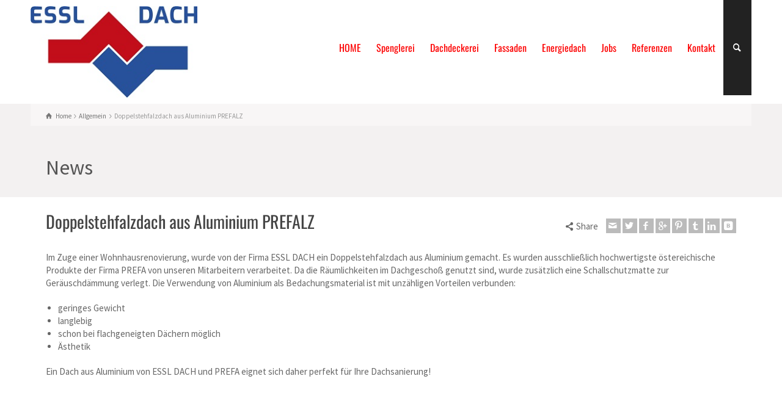

--- FILE ---
content_type: text/html; charset=UTF-8
request_url: https://www.essl-dach.at/2018/10/04/doppelstehfalzdach-aus-aluminium-prefalz/
body_size: 8621
content:
<!doctype html>
<html lang="de" class="no-js">
<head> 
<meta charset="UTF-8" />  
<meta name="viewport" content="width=device-width, initial-scale=1, maximum-scale=1">
<link rel="pingback" href="https://www.essl-dach.at/xmlrpc.php">
 
<title>Doppelstehfalzdach aus Aluminium PREFALZ &#8211; Essl Dach Gmbh | Spengler | Dachdecker | Mondsee</title>
<script type="text/javascript">/*<![CDATA[ */ var html = document.getElementsByTagName("html")[0]; html.className = html.className.replace("no-js", "js"); window.onerror=function(e,f){var body = document.getElementsByTagName("body")[0]; body.className = body.className.replace("rt-loading", ""); var e_file = document.createElement("a");e_file.href = f;console.log( e );console.log( e_file.pathname );}/* ]]>*/</script>

<link rel='dns-prefetch' href='//s.w.org' />
<link rel="alternate" type="application/rss+xml" title="Essl Dach Gmbh | Spengler | Dachdecker | Mondsee &raquo; Feed" href="https://www.essl-dach.at/feed/" />
<link rel="alternate" type="application/rss+xml" title="Essl Dach Gmbh | Spengler | Dachdecker | Mondsee &raquo; Kommentar-Feed" href="https://www.essl-dach.at/comments/feed/" />
<link rel="alternate" type="application/rss+xml" title="Essl Dach Gmbh | Spengler | Dachdecker | Mondsee &raquo; Kommentar-Feed zu Doppelstehfalzdach aus Aluminium PREFALZ" href="https://www.essl-dach.at/2018/10/04/doppelstehfalzdach-aus-aluminium-prefalz/feed/" />
		<script type="text/javascript">
			window._wpemojiSettings = {"baseUrl":"https:\/\/s.w.org\/images\/core\/emoji\/13.0.0\/72x72\/","ext":".png","svgUrl":"https:\/\/s.w.org\/images\/core\/emoji\/13.0.0\/svg\/","svgExt":".svg","source":{"concatemoji":"https:\/\/www.essl-dach.at\/wp-includes\/js\/wp-emoji-release.min.js?ver=5.5.17"}};
			!function(e,a,t){var n,r,o,i=a.createElement("canvas"),p=i.getContext&&i.getContext("2d");function s(e,t){var a=String.fromCharCode;p.clearRect(0,0,i.width,i.height),p.fillText(a.apply(this,e),0,0);e=i.toDataURL();return p.clearRect(0,0,i.width,i.height),p.fillText(a.apply(this,t),0,0),e===i.toDataURL()}function c(e){var t=a.createElement("script");t.src=e,t.defer=t.type="text/javascript",a.getElementsByTagName("head")[0].appendChild(t)}for(o=Array("flag","emoji"),t.supports={everything:!0,everythingExceptFlag:!0},r=0;r<o.length;r++)t.supports[o[r]]=function(e){if(!p||!p.fillText)return!1;switch(p.textBaseline="top",p.font="600 32px Arial",e){case"flag":return s([127987,65039,8205,9895,65039],[127987,65039,8203,9895,65039])?!1:!s([55356,56826,55356,56819],[55356,56826,8203,55356,56819])&&!s([55356,57332,56128,56423,56128,56418,56128,56421,56128,56430,56128,56423,56128,56447],[55356,57332,8203,56128,56423,8203,56128,56418,8203,56128,56421,8203,56128,56430,8203,56128,56423,8203,56128,56447]);case"emoji":return!s([55357,56424,8205,55356,57212],[55357,56424,8203,55356,57212])}return!1}(o[r]),t.supports.everything=t.supports.everything&&t.supports[o[r]],"flag"!==o[r]&&(t.supports.everythingExceptFlag=t.supports.everythingExceptFlag&&t.supports[o[r]]);t.supports.everythingExceptFlag=t.supports.everythingExceptFlag&&!t.supports.flag,t.DOMReady=!1,t.readyCallback=function(){t.DOMReady=!0},t.supports.everything||(n=function(){t.readyCallback()},a.addEventListener?(a.addEventListener("DOMContentLoaded",n,!1),e.addEventListener("load",n,!1)):(e.attachEvent("onload",n),a.attachEvent("onreadystatechange",function(){"complete"===a.readyState&&t.readyCallback()})),(n=t.source||{}).concatemoji?c(n.concatemoji):n.wpemoji&&n.twemoji&&(c(n.twemoji),c(n.wpemoji)))}(window,document,window._wpemojiSettings);
		</script>
		<style type="text/css">
img.wp-smiley,
img.emoji {
	display: inline !important;
	border: none !important;
	box-shadow: none !important;
	height: 1em !important;
	width: 1em !important;
	margin: 0 .07em !important;
	vertical-align: -0.1em !important;
	background: none !important;
	padding: 0 !important;
}
</style>
	<link rel='stylesheet' id='wp-block-library-css'  href='https://www.essl-dach.at/wp-includes/css/dist/block-library/style.min.css?ver=5.5.17' type='text/css' media='all' />
<link rel='stylesheet' id='contact-form-7-css'  href='https://www.essl-dach.at/wp-content/plugins/contact-form-7/includes/css/styles.css?ver=5.3.2' type='text/css' media='all' />
<link rel='stylesheet' id='rs-plugin-settings-css'  href='https://www.essl-dach.at/wp-content/plugins/revslider/public/assets/css/rs6.css?ver=6.3.3' type='text/css' media='all' />
<style id='rs-plugin-settings-inline-css' type='text/css'>
#rs-demo-id {}
</style>
<link rel='stylesheet' id='theme-style-all-css'  href='https://www.essl-dach.at/wp-content/themes/rttheme19/css/layout2/app.min.css?ver=2.9.7' type='text/css' media='all' />
<link rel='stylesheet' id='mediaelement-skin-css'  href='https://www.essl-dach.at/wp-content/themes/rttheme19/css/mejs-skin.min.css?ver=2.9.7' type='text/css' media='all' />
<link rel='stylesheet' id='fontello-css'  href='https://www.essl-dach.at/wp-content/themes/rttheme19/css/fontello/css/fontello.css?ver=2.9.7' type='text/css' media='all' />
<!--[if IE 9]>
<link rel='stylesheet' id='theme-ie9-css'  href='https://www.essl-dach.at/wp-content/themes/rttheme19/css/ie9.min.css?ver=2.9.7' type='text/css' media='all' />
<![endif]-->
<link rel='stylesheet' id='theme-style-css'  href='https://www.essl-dach.at/wp-content/themes/rttheme19-child/style.css?ver=5.5.17' type='text/css' media='all' />
<link rel='stylesheet' id='theme-dynamic-css'  href='https://www.essl-dach.at/wp-content/uploads/rttheme19/dynamic-style.css?ver=240617084259' type='text/css' media='all' />
<link rel='stylesheet' id='rt-google-fonts-css'  href='https://www.essl-dach.at/wp-content/uploads/omgf/rt-google-fonts/rt-google-fonts.css?ver=1660744873' type='text/css' media='all' />
<script type='text/javascript' src='https://www.essl-dach.at/wp-includes/js/jquery/jquery.js?ver=1.12.4-wp' id='jquery-core-js'></script>
<script type='text/javascript' src='https://www.essl-dach.at/wp-content/plugins/revslider/public/assets/js/rbtools.min.js?ver=6.3.3' id='tp-tools-js'></script>
<script type='text/javascript' src='https://www.essl-dach.at/wp-content/plugins/revslider/public/assets/js/rs6.min.js?ver=6.3.3' id='revmin-js'></script>
<link rel="https://api.w.org/" href="https://www.essl-dach.at/wp-json/" /><link rel="alternate" type="application/json" href="https://www.essl-dach.at/wp-json/wp/v2/posts/5434" /><link rel="EditURI" type="application/rsd+xml" title="RSD" href="https://www.essl-dach.at/xmlrpc.php?rsd" />
<link rel="wlwmanifest" type="application/wlwmanifest+xml" href="https://www.essl-dach.at/wp-includes/wlwmanifest.xml" /> 
<link rel='prev' title='Metallfassade Betriebsgebäude' href='https://www.essl-dach.at/2018/07/05/essl-metallfassade/' />
<link rel='next' title='Sanierung Einfamilienhaus in Salzburg' href='https://www.essl-dach.at/2019/03/21/sanierung-einfamilienhaus-in-salzburg/' />
<meta name="generator" content="WordPress 5.5.17" />
<link rel="canonical" href="https://www.essl-dach.at/2018/10/04/doppelstehfalzdach-aus-aluminium-prefalz/" />
<link rel='shortlink' href='https://www.essl-dach.at/?p=5434' />
<link rel="alternate" type="application/json+oembed" href="https://www.essl-dach.at/wp-json/oembed/1.0/embed?url=https%3A%2F%2Fwww.essl-dach.at%2F2018%2F10%2F04%2Fdoppelstehfalzdach-aus-aluminium-prefalz%2F" />
<link rel="alternate" type="text/xml+oembed" href="https://www.essl-dach.at/wp-json/oembed/1.0/embed?url=https%3A%2F%2Fwww.essl-dach.at%2F2018%2F10%2F04%2Fdoppelstehfalzdach-aus-aluminium-prefalz%2F&#038;format=xml" />

<!--[if lt IE 9]><script src="https://www.essl-dach.at/wp-content/themes/rttheme19/js/html5shiv.min.js"></script><![endif]-->
<!--[if gte IE 9]> <style type="text/css"> .gradient { filter: none; } </style> <![endif]-->

<!--Child Theme:Yes Theme Version:2.9.7 Plugin Version:2.9.5-->
<meta name="generator" content="Powered by WPBakery Page Builder - drag and drop page builder for WordPress."/>
<meta name="generator" content="Powered by Slider Revolution 6.3.3 - responsive, Mobile-Friendly Slider Plugin for WordPress with comfortable drag and drop interface." />
<link rel="icon" href="https://www.essl-dach.at/wp-content/uploads/2018/07/cropped-favicon-32x32.png" sizes="32x32" />
<link rel="icon" href="https://www.essl-dach.at/wp-content/uploads/2018/07/cropped-favicon-192x192.png" sizes="192x192" />
<link rel="apple-touch-icon" href="https://www.essl-dach.at/wp-content/uploads/2018/07/cropped-favicon-180x180.png" />
<meta name="msapplication-TileImage" content="https://www.essl-dach.at/wp-content/uploads/2018/07/cropped-favicon-270x270.png" />
<script type="text/javascript">function setREVStartSize(e){
			//window.requestAnimationFrame(function() {				 
				window.RSIW = window.RSIW===undefined ? window.innerWidth : window.RSIW;	
				window.RSIH = window.RSIH===undefined ? window.innerHeight : window.RSIH;	
				try {								
					var pw = document.getElementById(e.c).parentNode.offsetWidth,
						newh;
					pw = pw===0 || isNaN(pw) ? window.RSIW : pw;
					e.tabw = e.tabw===undefined ? 0 : parseInt(e.tabw);
					e.thumbw = e.thumbw===undefined ? 0 : parseInt(e.thumbw);
					e.tabh = e.tabh===undefined ? 0 : parseInt(e.tabh);
					e.thumbh = e.thumbh===undefined ? 0 : parseInt(e.thumbh);
					e.tabhide = e.tabhide===undefined ? 0 : parseInt(e.tabhide);
					e.thumbhide = e.thumbhide===undefined ? 0 : parseInt(e.thumbhide);
					e.mh = e.mh===undefined || e.mh=="" || e.mh==="auto" ? 0 : parseInt(e.mh,0);		
					if(e.layout==="fullscreen" || e.l==="fullscreen") 						
						newh = Math.max(e.mh,window.RSIH);					
					else{					
						e.gw = Array.isArray(e.gw) ? e.gw : [e.gw];
						for (var i in e.rl) if (e.gw[i]===undefined || e.gw[i]===0) e.gw[i] = e.gw[i-1];					
						e.gh = e.el===undefined || e.el==="" || (Array.isArray(e.el) && e.el.length==0)? e.gh : e.el;
						e.gh = Array.isArray(e.gh) ? e.gh : [e.gh];
						for (var i in e.rl) if (e.gh[i]===undefined || e.gh[i]===0) e.gh[i] = e.gh[i-1];
											
						var nl = new Array(e.rl.length),
							ix = 0,						
							sl;					
						e.tabw = e.tabhide>=pw ? 0 : e.tabw;
						e.thumbw = e.thumbhide>=pw ? 0 : e.thumbw;
						e.tabh = e.tabhide>=pw ? 0 : e.tabh;
						e.thumbh = e.thumbhide>=pw ? 0 : e.thumbh;					
						for (var i in e.rl) nl[i] = e.rl[i]<window.RSIW ? 0 : e.rl[i];
						sl = nl[0];									
						for (var i in nl) if (sl>nl[i] && nl[i]>0) { sl = nl[i]; ix=i;}															
						var m = pw>(e.gw[ix]+e.tabw+e.thumbw) ? 1 : (pw-(e.tabw+e.thumbw)) / (e.gw[ix]);					
						newh =  (e.gh[ix] * m) + (e.tabh + e.thumbh);
					}				
					if(window.rs_init_css===undefined) window.rs_init_css = document.head.appendChild(document.createElement("style"));					
					document.getElementById(e.c).height = newh+"px";
					window.rs_init_css.innerHTML += "#"+e.c+"_wrapper { height: "+newh+"px }";				
				} catch(e){
					console.log("Failure at Presize of Slider:" + e)
				}					   
			//});
		  };</script>
		<style type="text/css" id="wp-custom-css">
			/*
Hier kannst du dein eigenes CSS einfügen.

Klicke auf das Hilfe-Symbol oben, um mehr zu lernen.
*/

::-webkit-input-placeholder { /* WebKit, Blink, Edge */
    color:    #ccc;
}
:-moz-placeholder { /* Mozilla Firefox 4 to 18 */
   color:    #ccc;
   opacity:  1;
}
::-moz-placeholder { /* Mozilla Firefox 19+ */
   color:    #ccc;
   opacity:  1;
}
:-ms-input-placeholder { /* Internet Explorer 10-11 */
   color:    #ccc;
}

.mobile-menu-button {color:#fd0001;}		</style>
		<noscript><style> .wpb_animate_when_almost_visible { opacity: 1; }</style></noscript></head>
<body class="post-template-default single single-post postid-5434 single-format-standard wp-embed-responsive  centered-contents layout2 wpb-js-composer js-comp-ver-6.5.0 vc_responsive">

<!-- background wrapper -->
<div id="container">   
 
	

				

	<header class="top-header fullwidth sticky">

				

		<div class="header-elements default">
		
			<!-- mobile menu button -->
			<div class="mobile-menu-button icon-menu"></div>

			
			<!-- logo -->
			<div id="logo" class="site-logo">
				 <a href="https://www.essl-dach.at" title="Essl Dach Gmbh | Spengler | Dachdecker | Mondsee"><img src="https://www.essl-dach.at/wp-content/uploads/2024/06/Essl_Dach_Logo_2024_web.jpg" alt="Essl Dach Gmbh | Spengler | Dachdecker | Mondsee" width="280" height="154" class="main_logo" /><img src="https://www.essl-dach.at/wp-content/uploads/2022/07/Essl-Dach-Logo-clean.jpg" alt="Essl Dach Gmbh | Spengler | Dachdecker | Mondsee" class="sticky_logo" /></a> 			</div><!-- / end #logo -->

			<div class="header-right">
						

				<!-- navigation holder -->
				    

				<nav id="navigation_bar" class="menu-main-navigation-container"><ul id="navigation" class="menu"><li id='menu-item-2912' data-depth='0' class="menu-item menu-item-type-post_type menu-item-object-page menu-item-home menu-item-has-children"><a  href="https://www.essl-dach.at/">HOME</a> 
<ul class="sub-menu">
<li id='menu-item-3577' data-depth='1' class="menu-item menu-item-type-post_type menu-item-object-page"><a  href="https://www.essl-dach.at/unternehmen/">Unternehmen</a> </li>
<li id='menu-item-5319' data-depth='1' class="menu-item menu-item-type-post_type menu-item-object-page"><a  href="https://www.essl-dach.at/news/">News</a> </li>
</ul>
</li>
<li id='menu-item-5173' data-depth='0' class="menu-item menu-item-type-post_type menu-item-object-page menu-item-has-children"><a  href="https://www.essl-dach.at/spenglerei/">Spenglerei</a> 
<ul class="sub-menu">
<li id='menu-item-5172' data-depth='1' class="menu-item menu-item-type-post_type menu-item-object-page"><a  href="https://www.essl-dach.at/essl-metalldach/">ESSL Metalldach</a> </li>
</ul>
</li>
<li id='menu-item-5170' data-depth='0' class="menu-item menu-item-type-post_type menu-item-object-page menu-item-has-children"><a  href="https://www.essl-dach.at/dachdeckerei/">Dachdeckerei</a> 
<ul class="sub-menu">
<li id='menu-item-5211' data-depth='1' class="menu-item menu-item-type-post_type menu-item-object-page"><a  href="https://www.essl-dach.at/flachdach/">Flachdach</a> </li>
<li id='menu-item-5210' data-depth='1' class="menu-item menu-item-type-post_type menu-item-object-page"><a  href="https://www.essl-dach.at/steildach/">Steildach</a> </li>
<li id='menu-item-5235' data-depth='1' class="menu-item menu-item-type-post_type menu-item-object-page"><a  href="https://www.essl-dach.at/dachsanierung/">Dachsanierung</a> </li>
<li id='menu-item-5233' data-depth='1' class="menu-item menu-item-type-post_type menu-item-object-page"><a  href="https://www.essl-dach.at/dachfenster/">Dachfenster</a> </li>
</ul>
</li>
<li id='menu-item-5171' data-depth='0' class="menu-item menu-item-type-post_type menu-item-object-page"><a  href="https://www.essl-dach.at/essl-metallfassaden/">Fassaden</a> </li>
<li id='menu-item-5232' data-depth='0' class="menu-item menu-item-type-post_type menu-item-object-page"><a  href="https://www.essl-dach.at/energiedach-photvoltaik/">Energiedach</a> </li>
<li id='menu-item-5988' data-depth='0' class="menu-item menu-item-type-post_type menu-item-object-page menu-item-has-children"><a  href="https://www.essl-dach.at/jobs/">Jobs</a> 
<ul class="sub-menu">
<li id='menu-item-5785' data-depth='1' class="menu-item menu-item-type-post_type menu-item-object-page"><a  href="https://www.essl-dach.at/lehrlinge-jobs/">Lehrlinge Jobs</a> </li>
<li id='menu-item-5993' data-depth='1' class="menu-item menu-item-type-post_type menu-item-object-page"><a  href="https://www.essl-dach.at/facharbeiter-gesucht/">Facharbeiter gesucht</a> </li>
<li id='menu-item-5813' data-depth='1' class="menu-item menu-item-type-post_type menu-item-object-page"><a  href="https://www.essl-dach.at/facharbeiter-gesucht-chance-fuer-umsteiger/">Chance für Umsteiger</a> </li>
</ul>
</li>
<li id='menu-item-5786' data-depth='0' class="menu-item menu-item-type-post_type menu-item-object-page"><a  href="https://www.essl-dach.at/referenzen/">Referenzen</a> </li>
<li id='menu-item-2975' data-depth='0' class="menu-item menu-item-type-post_type menu-item-object-page"><a  href="https://www.essl-dach.at/kontakt/">Kontakt</a> </li>
</ul></nav>		
						<!-- shortcut buttons -->
		<div id="tools">
			<ul>
				<li class="tool-icon" title="Open"><span class="icon-plus"></span></li>
			</ul>
			<ul>

				
				
				
									<li class="tool-icon search" title="Search"><span class="icon-search"></span>
						<div class="widget">
							<form method="get"  action="https://www.essl-dach.at/"  class="wp-search-form rt_form">
	<ul>
		<li><input type="text" class='search showtextback' placeholder="suchen..." name="s" /><span class="icon-search-1"></span></li>
	</ul>
	</form>						</div>
					</li>

				
							</ul>
		</div><!-- / end #tools -->

	
			</div><!-- / end .header-right -->

		</div>
	</header>



	<!-- main contents -->
	<div id="main_content">

	
<div class="content_row row sub_page_header fullwidth " style="background-color: rgba(255, 248, 248, 0.3);">
	
	<div class="content_row_wrapper underlap default" ><div class="col col-sm-12"><div class="breadcrumb"><ol vocab="http://schema.org/" typeof="BreadcrumbList">
<li property="itemListElement" typeof="ListItem">
<a property="item" typeof="WebPage" class="icon-home" href="https://www.essl-dach.at"><span property="name">Home</span></a>
<meta property="position" content="1"></li>
 <span class="icon-angle-right"></span> <li property="itemListElement" typeof="ListItem">
<a property="item" typeof="WebPage" class="" href="https://www.essl-dach.at/category/allgemein/"><span property="name">Allgemein</span></a>
<meta property="position" content="2"></li>
 <span class="icon-angle-right"></span> <li>
<span>Doppelstehfalzdach aus Aluminium PREFALZ</span>
</li>
</ol>
</div><section class="page-title"><h1>News</h1></section></div></div>
</div>

	<div  class="content_row default-style no-composer overlap fullwidth no-sidebar"><div class="content_row_wrapper clearfix "><div class="col col-sm-12 col-xs-12 ">
				  

	 
		 

<article class="single post-5434 post type-post status-publish format-standard has-post-thumbnail hentry category-allgemein" id="post-5434">
	
	
	<section class="post-title-holder row">


							<div class="col col-sm-7 col-xs-12">
			
								<!-- blog headline--> 
				<h2 class="entry-title">Doppelstehfalzdach aus Aluminium PREFALZ</h2>			
							</div> 
				<div class="col col-sm-5 col-xs-12">
				
		<div class="social_share_holder">
		<div class="share_text"><span class="icon-share">Share</span></div>
		<ul class="social_media"><li class="mail"><a class="icon-mail " href="mailto:?body=https%3A%2F%2Fwww.essl-dach.at%2F2018%2F10%2F04%2Fdoppelstehfalzdach-aus-aluminium-prefalz%2F" title="Email" rel="nofollow"><span>Email</span></a></li><li class="twitter"><a class="icon-twitter " href="#" data-url="http://twitter.com/intent/tweet?text=Doppelstehfalzdach+aus+Aluminium+PREFALZ+https%3A%2F%2Fwww.essl-dach.at%2F2018%2F10%2F04%2Fdoppelstehfalzdach-aus-aluminium-prefalz%2F" title="Twitter" rel="nofollow"><span>Twitter</span></a></li><li class="facebook"><a class="icon-facebook " href="#" data-url="http://www.facebook.com/sharer/sharer.php?u=https%3A%2F%2Fwww.essl-dach.at%2F2018%2F10%2F04%2Fdoppelstehfalzdach-aus-aluminium-prefalz%2F&amp;title=Doppelstehfalzdach+aus+Aluminium+PREFALZ" title="Facebook" rel="nofollow"><span>Facebook</span></a></li><li class="gplus"><a class="icon-gplus " href="#" data-url="https://plus.google.com/share?url=https%3A%2F%2Fwww.essl-dach.at%2F2018%2F10%2F04%2Fdoppelstehfalzdach-aus-aluminium-prefalz%2F" title="Google +" rel="nofollow"><span>Google +</span></a></li><li class="pinterest"><a class="icon-pinterest " href="#" data-url="http://pinterest.com/pin/create/bookmarklet/?media=https%3A%2F%2Fwww.essl-dach.at%2Fwp-content%2Fuploads%2F2018%2F10%2F1.jpg&amp;url=https%3A%2F%2Fwww.essl-dach.at%2F2018%2F10%2F04%2Fdoppelstehfalzdach-aus-aluminium-prefalz%2F&amp;is_video=false&amp;description=Doppelstehfalzdach+aus+Aluminium+PREFALZ" title="Pinterest" rel="nofollow"><span>Pinterest</span></a></li><li class="tumblr"><a class="icon-tumblr " href="#" data-url="http://tumblr.com/share?url=https%3A%2F%2Fwww.essl-dach.at%2F2018%2F10%2F04%2Fdoppelstehfalzdach-aus-aluminium-prefalz%2F&amp;title=Doppelstehfalzdach+aus+Aluminium+PREFALZ" title="Tumblr" rel="nofollow"><span>Tumblr</span></a></li><li class="linkedin"><a class="icon-linkedin " href="#" data-url="http://www.linkedin.com/shareArticle?mini=true&amp;url=https%3A%2F%2Fwww.essl-dach.at%2F2018%2F10%2F04%2Fdoppelstehfalzdach-aus-aluminium-prefalz%2F&amp;title=Doppelstehfalzdach+aus+Aluminium+PREFALZ&amp;source=" title="Linkedin" rel="nofollow"><span>Linkedin</span></a></li><li class="vkontakte"><a class="icon-vkontakte " href="#" data-url="http://vkontakte.ru/share.php?url=https%3A%2F%2Fwww.essl-dach.at%2F2018%2F10%2F04%2Fdoppelstehfalzdach-aus-aluminium-prefalz%2F" title="Vkontakte" rel="nofollow"><span>Vkontakte</span></a></li></ul>
		</div>					
			</div><!-- / .col --> 

	</section>

	<div class="text entry-content">		
		<!-- content--> 
		<p>Im Zuge einer Wohnhausrenovierung, wurde von der Firma ESSL DACH ein Doppelstehfalzdach aus Aluminium gemacht. Es wurden ausschließlich hochwertigste östereichische Produkte der Firma PREFA von unseren Mitarbeitern verarbeitet. Da die Räumlichkeiten im Dachgeschoß genutzt sind, wurde zusätzlich eine Schallschutzmatte zur Geräuschdämmung verlegt. Die Verwendung von Aluminium als Bedachungsmaterial ist mit unzähligen Vorteilen verbunden:</p>
<ul>
<li>geringes Gewicht</li>
<li>langlebig</li>
<li>schon bei flachgeneigten Dächern möglich</li>
<li>Ästhetik</li>
</ul>
<p>Ein Dach aus Aluminium von ESSL DACH und PREFA eignet sich daher perfekt für Ihre Dachsanierung!</p>
<p>&nbsp;</p>

		<!-- pagination--> 
		
		<!-- updated--> 
		<span class="updated hidden">18. Juni 2020</span>
	</div> 


			<!-- meta data -->
		<div class="post_data">

			
			
			
			
		</div><!-- / end div  .post_data -->
	
</article>				 


	
	

		

</div></div></div>
</div><!-- / end #main_content -->

<!-- footer -->
<footer id="footer" class="clearfix footer" data-footer="">
	<section class="footer_widgets content_row row clearfix footer border_grid fixed_heights footer_contents fullwidth"><div class="content_row_wrapper default clearfix"><div id="footer-column-1" class="col col-xs-12 col-sm-4 widgets_holder"><div id="text-2" class="footer_widget widget widget_text"><h5>Spenglerei und Dachdeckerei</h5>			<div class="textwidget"><p>
ESSL DACH GmbH</p>
<p>‚Schöne Dächer haben einen Namen und ein Zeichen‘</p>
<p>Die Firma Essl Dach in Mondsee steht als Familienunternehmen seit 1983  für Qualität in Sachen schöne Dächer, Spenglerei und innovativer Dachlösungen im Grossraum Salzburg.</p>
<p>Josef und Jakob Essl und das Team ESSL DACH</p>
</div>
		</div></div><div id="footer-column-2" class="col col-xs-12 col-sm-4 widgets_holder"><div id="nav_menu-2" class="footer_widget widget widget_nav_menu"><h5>Menu</h5><div class="menu-footer-navigation-container"><ul id="menu-footer-navigation" class="menu"><li id="menu-item-4973" class="menu-item menu-item-type-post_type menu-item-object-page menu-item-4973"><a href="https://www.essl-dach.at/unternehmen/">Unternehmen</a></li>
<li id="menu-item-5253" class="menu-item menu-item-type-post_type menu-item-object-page menu-item-5253"><a href="https://www.essl-dach.at/spenglerei/">Spenglerei</a></li>
<li id="menu-item-5252" class="menu-item menu-item-type-post_type menu-item-object-page menu-item-5252"><a href="https://www.essl-dach.at/dachdeckerei/">Dachdeckerei</a></li>
<li id="menu-item-5251" class="menu-item menu-item-type-post_type menu-item-object-page menu-item-5251"><a href="https://www.essl-dach.at/flachdach/">Flachdach</a></li>
<li id="menu-item-5254" class="menu-item menu-item-type-post_type menu-item-object-page menu-item-5254"><a href="https://www.essl-dach.at/essl-metallfassaden/">Fassaden</a></li>
<li id="menu-item-2891" class="menu-item menu-item-type-custom menu-item-object-custom menu-item-2891"><a href="http://www.essl-dach.at/impressum-datenschutz">Impressum &#038; Datenschutz</a></li>
</ul></div></div><div id="search-1" class="footer_widget widget widget_search"><form method="get"  action="https://www.essl-dach.at/"  class="wp-search-form rt_form">
	<ul>
		<li><input type="text" class='search showtextback' placeholder="suchen..." name="s" /><span class="icon-search-1"></span></li>
	</ul>
	</form></div></div><div id="footer-column-3" class="col col-xs-12 col-sm-4 widgets_holder"><div id="text-4" class="footer_widget widget widget_text"><h5>Kontakt</h5>			<div class="textwidget"></div>
		</div><div id="contact_info-1" class="footer_widget widget widget_contact_info"><h5>Essl Dach Gmbh</h5><div class="with_icons style-1"><div><span class="icon icon-home"></span><div>5310 Mondsee |  Thalgaustraße 18</div></div><div><span class="icon icon-phone"></span><div>06232 3385</div></div><div><span class="icon icon-mail-1"></span><div><a href="mailto:office@essl-dach.at">office@essl-dach.at</a></div></div><div><span class="icon icon-map"></span><div><a href="https://www.google.com/maps/place/Essl/@47.8468819,13.3373284,15z/data=!4m5!3m4!1s0x0:0xffc29ebf584a17a3!8m2!3d47.8468819!4d13.3373284" title="Anfahrt">Anfahrt</a></div></div></div></div><div id="social_media_icons-1" class="footer_widget widget widget_social_media_icons"><ul class="social_media"><li class="mail"><a class="icon-mail" target="_self" href="mailto:office@essl-dach.at" title="Email" rel="nofollow"><span>Email</span></a></li><li class="facebook"><a class="icon-facebook" target="_blank" href="https://www.facebook.com/essldach/" title="Facebook" rel="nofollow"><span>Facebook</span></a></li><li class="gplus"><a class="icon-gplus" target="_self" href="https://www.google.com/maps/place/Essl/@47.8468819,13.3373284,15z/data=!4m2!3m1!1s0x0:0xffc29ebf584a17a3?sa=X&#038;ved=0ahUKEwjV-sHK-YTcAhUBLFAKHQ7yBvoQ_BIInwEwEg" title="Google +" rel="nofollow"><span>Follow us on Google+</span></a></li><li class="instagram"><a class="icon-instagram" target="_self" href="https://www.instagram.com/essldach/" title="Instagram" rel="nofollow"><span>Instagram</span></a></li></ul></div></div></div></section></footer><!-- / end #footer -->

</div><!-- / end #container --> 
<script type='text/javascript' id='contact-form-7-js-extra'>
/* <![CDATA[ */
var wpcf7 = {"apiSettings":{"root":"https:\/\/www.essl-dach.at\/wp-json\/contact-form-7\/v1","namespace":"contact-form-7\/v1"}};
/* ]]> */
</script>
<script type='text/javascript' src='https://www.essl-dach.at/wp-content/plugins/contact-form-7/includes/js/scripts.js?ver=5.3.2' id='contact-form-7-js'></script>
<script type='text/javascript' id='mediaelement-core-js-before'>
var mejsL10n = {"language":"de","strings":{"mejs.download-file":"Datei herunterladen","mejs.install-flash":"Du verwendest einen Browser, der nicht den Flash-Player aktiviert oder installiert hat. Bitte aktiviere dein Flash-Player-Plugin oder lade die neueste Version von https:\/\/get.adobe.com\/flashplayer\/ herunter","mejs.fullscreen":"Vollbild","mejs.play":"Wiedergeben","mejs.pause":"Pausieren","mejs.time-slider":"Zeit-Schieberegler","mejs.time-help-text":"Benutze die Pfeiltasten Links\/Rechts, um 1\u00a0Sekunde vor- oder zur\u00fcckzuspringen. Mit den Pfeiltasten Hoch\/Runter kannst du um 10\u00a0Sekunden vor- oder zur\u00fcckspringen.","mejs.live-broadcast":"Live-\u00dcbertragung","mejs.volume-help-text":"Pfeiltasten Hoch\/Runter benutzen, um die Lautst\u00e4rke zu regeln.","mejs.unmute":"Lautschalten","mejs.mute":"Stummschalten","mejs.volume-slider":"Lautst\u00e4rkeregler","mejs.video-player":"Video-Player","mejs.audio-player":"Audio-Player","mejs.captions-subtitles":"Untertitel","mejs.captions-chapters":"Kapitel","mejs.none":"Keine","mejs.afrikaans":"Afrikaans","mejs.albanian":"Albanisch","mejs.arabic":"Arabisch","mejs.belarusian":"Wei\u00dfrussisch","mejs.bulgarian":"Bulgarisch","mejs.catalan":"Katalanisch","mejs.chinese":"Chinesisch","mejs.chinese-simplified":"Chinesisch (vereinfacht)","mejs.chinese-traditional":"Chinesisch (traditionell)","mejs.croatian":"Kroatisch","mejs.czech":"Tschechisch","mejs.danish":"D\u00e4nisch","mejs.dutch":"Niederl\u00e4ndisch","mejs.english":"Englisch","mejs.estonian":"Estnisch","mejs.filipino":"Filipino","mejs.finnish":"Finnisch","mejs.french":"Franz\u00f6sisch","mejs.galician":"Galicisch","mejs.german":"Deutsch","mejs.greek":"Griechisch","mejs.haitian-creole":"Haitianisch-Kreolisch","mejs.hebrew":"Hebr\u00e4isch","mejs.hindi":"Hindi","mejs.hungarian":"Ungarisch","mejs.icelandic":"Isl\u00e4ndisch","mejs.indonesian":"Indonesisch","mejs.irish":"Irisch","mejs.italian":"Italienisch","mejs.japanese":"Japanisch","mejs.korean":"Koreanisch","mejs.latvian":"Lettisch","mejs.lithuanian":"Litauisch","mejs.macedonian":"Mazedonisch","mejs.malay":"Malaiisch","mejs.maltese":"Maltesisch","mejs.norwegian":"Norwegisch","mejs.persian":"Persisch","mejs.polish":"Polnisch","mejs.portuguese":"Portugiesisch","mejs.romanian":"Rum\u00e4nisch","mejs.russian":"Russisch","mejs.serbian":"Serbisch","mejs.slovak":"Slowakisch","mejs.slovenian":"Slowenisch","mejs.spanish":"Spanisch","mejs.swahili":"Suaheli","mejs.swedish":"Schwedisch","mejs.tagalog":"Tagalog","mejs.thai":"Thai","mejs.turkish":"T\u00fcrkisch","mejs.ukrainian":"Ukrainisch","mejs.vietnamese":"Vietnamesisch","mejs.welsh":"Walisisch","mejs.yiddish":"Jiddisch"}};
</script>
<script type='text/javascript' src='https://www.essl-dach.at/wp-includes/js/mediaelement/mediaelement-and-player.min.js?ver=4.2.13-9993131' id='mediaelement-core-js'></script>
<script type='text/javascript' src='https://www.essl-dach.at/wp-includes/js/mediaelement/mediaelement-migrate.min.js?ver=5.5.17' id='mediaelement-migrate-js'></script>
<script type='text/javascript' id='mediaelement-js-extra'>
/* <![CDATA[ */
var _wpmejsSettings = {"pluginPath":"\/wp-includes\/js\/mediaelement\/","classPrefix":"mejs-","stretching":"responsive"};
/* ]]> */
</script>
<script type='text/javascript' id='rt-theme-scripts-js-extra'>
/* <![CDATA[ */
var rt_theme_params = {"ajax_url":"https:\/\/www.essl-dach.at\/wp-admin\/admin-ajax.php","rttheme_template_dir":"https:\/\/www.essl-dach.at\/wp-content\/themes\/rttheme19","popup_blocker_message":"Please disable your pop-up blocker and click the \"Open\" link again.","wpml_lang":null,"theme_slug":"rttheme19","home_url":"https:\/\/www.essl-dach.at","page_loading":"","page_leaving":""};
/* ]]> */
</script>
<script type='text/javascript' src='https://www.essl-dach.at/wp-content/themes/rttheme19/js/layout2/app.min.js?ver=2.9.7' id='rt-theme-scripts-js'></script>
<script type='text/javascript' src='https://www.essl-dach.at/wp-includes/js/wp-embed.min.js?ver=5.5.17' id='wp-embed-js'></script>
</body>
</html>

--- FILE ---
content_type: text/css
request_url: https://www.essl-dach.at/wp-content/uploads/omgf/rt-google-fonts/rt-google-fonts.css?ver=1660744873
body_size: 298
content:
/**
 * Auto Generated by OMGF
 * @author: Daan van den Bergh
 * @url: https://daan.dev
 */

@font-face {
    font-family: 'Oswald';
    font-style: normal;
    font-weight: 400;
    font-display: swap;
    src:     url('https://www.essl-dach.at/wp-content/uploads/omgf/rt-google-fonts/oswald-normal-latin-ext-400.woff2') format('woff2');
    unicode-range: U+0100-024F, U+0259, U+1E00-1EFF, U+2020, U+20A0-20AB, U+20AD-20CF, U+2113, U+2C60-2C7F, U+A720-A7FF;
}
@font-face {
    font-family: 'Oswald';
    font-style: normal;
    font-weight: 400;
    font-display: swap;
    src:     url('https://www.essl-dach.at/wp-content/uploads/omgf/rt-google-fonts/oswald-normal-latin-400.woff2') format('woff2');
    unicode-range: U+0000-00FF, U+0131, U+0152-0153, U+02BB-02BC, U+02C6, U+02DA, U+02DC, U+2000-206F, U+2074, U+20AC, U+2122, U+2191, U+2193, U+2212, U+2215, U+FEFF, U+FFFD;
}
@font-face {
    font-family: 'Source Sans Pro';
    font-style: normal;
    font-weight: 400;
    font-display: swap;
    src:     url('https://www.essl-dach.at/wp-content/uploads/omgf/rt-google-fonts/source-sans-pro-normal-latin-ext-400.woff2') format('woff2');
    unicode-range: U+0100-024F, U+0259, U+1E00-1EFF, U+2020, U+20A0-20AB, U+20AD-20CF, U+2113, U+2C60-2C7F, U+A720-A7FF;
}
@font-face {
    font-family: 'Source Sans Pro';
    font-style: normal;
    font-weight: 400;
    font-display: swap;
    src:     url('https://www.essl-dach.at/wp-content/uploads/omgf/rt-google-fonts/source-sans-pro-normal-latin-400.woff2') format('woff2');
    unicode-range: U+0000-00FF, U+0131, U+0152-0153, U+02BB-02BC, U+02C6, U+02DA, U+02DC, U+2000-206F, U+2074, U+20AC, U+2122, U+2191, U+2193, U+2212, U+2215, U+FEFF, U+FFFD;
}
